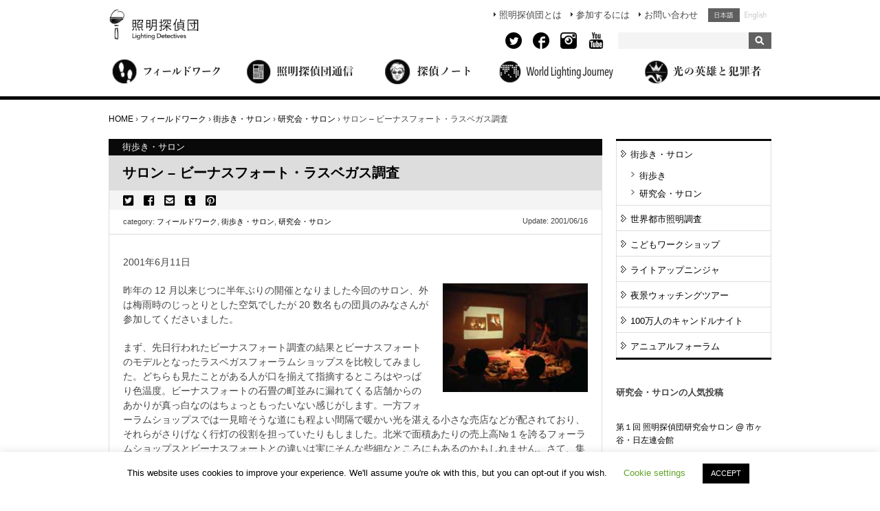

--- FILE ---
content_type: text/html; charset=UTF-8
request_url: https://shomei-tanteidan.org/citywalk-salon-20010611/
body_size: 21139
content:
<!DOCTYPE html>
<html lang="ja">
<head>




	<meta charset="UTF-8" />
	<meta name="viewport" content="width=device-width">

	<title>サロン &#8211; ビーナスフォート・ラスベガス調査 | 照明探偵団</title>

	<link rel="stylesheet" href="https://shomei-tanteidan.org/wp-content/themes/tanteidan2/css/reset.css" />
	<link rel="stylesheet" href="https://shomei-tanteidan.org/wp-content/themes/tanteidan2/css/960_24_col.css" />
	<link rel="stylesheet" href="https://shomei-tanteidan.org/wp-content/themes/tanteidan2/js/jquery.bxslider.css" type="text/css" />
	<link rel="stylesheet" href="https://shomei-tanteidan.org/wp-content/themes/tanteidan2/js/colorbox/colorbox.css" type="text/css" />
	<link href="https://use.fontawesome.com/releases/v5.6.1/css/all.css" rel="stylesheet">
	<link href="https://fonts.googleapis.com/css?family=Simonetta&display=swap" rel="stylesheet">
    <!-- HTML5 shim, for IE6-8 support of HTML5 elements -->
    <!--[if lt IE 9]>
      <script src="https://html5shim.googlecode.com/svn/trunk/html5.js"></script>
    <![endif]-->

	<link rel="stylesheet" href="https://shomei-tanteidan.org/wp-content/themes/tanteidan2/style.css?1657810354">

<script type="text/javascript" src="https://shomei-tanteidan.org/wp-content/themes/tanteidan2/js/footerFixed.js"></script>
	<meta name='robots' content='index, follow, max-image-preview:large, max-snippet:-1, max-video-preview:-1' />

	<!-- This site is optimized with the Yoast SEO plugin v22.0 - https://yoast.com/wordpress/plugins/seo/ -->
	<link rel="canonical" href="https://shomei-tanteidan.org/ja/citywalk-salon-20010611/" />
	<meta property="og:locale" content="ja_JP" />
	<meta property="og:type" content="article" />
	<meta property="og:title" content="サロン - ビーナスフォート・ラスベガス調査 - 照明探偵団" />
	<meta property="og:description" content="2001年6月11日 昨年の 12 月以来じつに半年ぶりの開催となりました今回のサロン、外は梅雨時のじっとりとした空気でしたが 20 数名もの団員のみなさんが参加してくださいました。 まず、先日行われたビーナスフォート調査の結果とビーナスフ..." />
	<meta property="og:url" content="https://shomei-tanteidan.org/ja/citywalk-salon-20010611/" />
	<meta property="og:site_name" content="照明探偵団" />
	<meta property="article:published_time" content="2001-06-16T02:54:18+00:00" />
	<meta property="article:modified_time" content="2015-06-18T03:15:31+00:00" />
	<meta property="og:image" content="https://shomei-tanteidan.org/wp-content/uploads/2014/09/s_20010611.jpg" />
	<meta property="og:image:width" content="200" />
	<meta property="og:image:height" content="150" />
	<meta property="og:image:type" content="image/jpeg" />
	<meta name="author" content="Shomei Tanteidan" />
	<meta name="twitter:label1" content="執筆者" />
	<meta name="twitter:data1" content="Shomei Tanteidan" />
	<script type="application/ld+json" class="yoast-schema-graph">{"@context":"https://schema.org","@graph":[{"@type":"WebPage","@id":"https://shomei-tanteidan.org/ja/citywalk-salon-20010611/","url":"https://shomei-tanteidan.org/ja/citywalk-salon-20010611/","name":"サロン - ビーナスフォート・ラスベガス調査 - 照明探偵団","isPartOf":{"@id":"https://shomei-tanteidan.org/#website"},"primaryImageOfPage":{"@id":"https://shomei-tanteidan.org/ja/citywalk-salon-20010611/#primaryimage"},"image":{"@id":"https://shomei-tanteidan.org/ja/citywalk-salon-20010611/#primaryimage"},"thumbnailUrl":"https://shomei-tanteidan.org/wp-content/uploads/2014/09/s_20010611.jpg","datePublished":"2001-06-16T02:54:18+00:00","dateModified":"2015-06-18T03:15:31+00:00","author":{"@id":"https://shomei-tanteidan.org/#/schema/person/ea82dc79982c15ef0ece01caa512f90f"},"breadcrumb":{"@id":"https://shomei-tanteidan.org/ja/citywalk-salon-20010611/#breadcrumb"},"inLanguage":"ja","potentialAction":[{"@type":"ReadAction","target":["https://shomei-tanteidan.org/ja/citywalk-salon-20010611/"]}]},{"@type":"ImageObject","inLanguage":"ja","@id":"https://shomei-tanteidan.org/ja/citywalk-salon-20010611/#primaryimage","url":"https://shomei-tanteidan.org/wp-content/uploads/2014/09/s_20010611.jpg","contentUrl":"https://shomei-tanteidan.org/wp-content/uploads/2014/09/s_20010611.jpg","width":200,"height":150},{"@type":"BreadcrumbList","@id":"https://shomei-tanteidan.org/ja/citywalk-salon-20010611/#breadcrumb","itemListElement":[{"@type":"ListItem","position":1,"name":"Home","item":"https://shomei-tanteidan.org/"},{"@type":"ListItem","position":2,"name":"サロン &#8211; ビーナスフォート・ラスベガス調査"}]},{"@type":"WebSite","@id":"https://shomei-tanteidan.org/#website","url":"https://shomei-tanteidan.org/","name":"照明探偵団","description":"Just another WordPress site","potentialAction":[{"@type":"SearchAction","target":{"@type":"EntryPoint","urlTemplate":"https://shomei-tanteidan.org/?s={search_term_string}"},"query-input":"required name=search_term_string"}],"inLanguage":"ja"},{"@type":"Person","@id":"https://shomei-tanteidan.org/#/schema/person/ea82dc79982c15ef0ece01caa512f90f","name":"Shomei Tanteidan","image":{"@type":"ImageObject","inLanguage":"ja","@id":"https://shomei-tanteidan.org/#/schema/person/image/","url":"https://secure.gravatar.com/avatar/7105d9a9878e4e7ab0fd24ed407ae35d?s=96&d=mm&r=g","contentUrl":"https://secure.gravatar.com/avatar/7105d9a9878e4e7ab0fd24ed407ae35d?s=96&d=mm&r=g","caption":"Shomei Tanteidan"}}]}</script>
	<!-- / Yoast SEO plugin. -->


<link rel='dns-prefetch' href='//ajax.googleapis.com' />
<link rel="alternate" type="application/rss+xml" title="照明探偵団 &raquo; フィード" href="https://shomei-tanteidan.org/feed/" />
<link rel="alternate" type="application/rss+xml" title="照明探偵団 &raquo; コメントフィード" href="https://shomei-tanteidan.org/comments/feed/" />
<script type="text/javascript">
/* <![CDATA[ */
window._wpemojiSettings = {"baseUrl":"https:\/\/s.w.org\/images\/core\/emoji\/14.0.0\/72x72\/","ext":".png","svgUrl":"https:\/\/s.w.org\/images\/core\/emoji\/14.0.0\/svg\/","svgExt":".svg","source":{"concatemoji":"https:\/\/shomei-tanteidan.org\/wp-includes\/js\/wp-emoji-release.min.js?ver=6.4.7"}};
/*! This file is auto-generated */
!function(i,n){var o,s,e;function c(e){try{var t={supportTests:e,timestamp:(new Date).valueOf()};sessionStorage.setItem(o,JSON.stringify(t))}catch(e){}}function p(e,t,n){e.clearRect(0,0,e.canvas.width,e.canvas.height),e.fillText(t,0,0);var t=new Uint32Array(e.getImageData(0,0,e.canvas.width,e.canvas.height).data),r=(e.clearRect(0,0,e.canvas.width,e.canvas.height),e.fillText(n,0,0),new Uint32Array(e.getImageData(0,0,e.canvas.width,e.canvas.height).data));return t.every(function(e,t){return e===r[t]})}function u(e,t,n){switch(t){case"flag":return n(e,"\ud83c\udff3\ufe0f\u200d\u26a7\ufe0f","\ud83c\udff3\ufe0f\u200b\u26a7\ufe0f")?!1:!n(e,"\ud83c\uddfa\ud83c\uddf3","\ud83c\uddfa\u200b\ud83c\uddf3")&&!n(e,"\ud83c\udff4\udb40\udc67\udb40\udc62\udb40\udc65\udb40\udc6e\udb40\udc67\udb40\udc7f","\ud83c\udff4\u200b\udb40\udc67\u200b\udb40\udc62\u200b\udb40\udc65\u200b\udb40\udc6e\u200b\udb40\udc67\u200b\udb40\udc7f");case"emoji":return!n(e,"\ud83e\udef1\ud83c\udffb\u200d\ud83e\udef2\ud83c\udfff","\ud83e\udef1\ud83c\udffb\u200b\ud83e\udef2\ud83c\udfff")}return!1}function f(e,t,n){var r="undefined"!=typeof WorkerGlobalScope&&self instanceof WorkerGlobalScope?new OffscreenCanvas(300,150):i.createElement("canvas"),a=r.getContext("2d",{willReadFrequently:!0}),o=(a.textBaseline="top",a.font="600 32px Arial",{});return e.forEach(function(e){o[e]=t(a,e,n)}),o}function t(e){var t=i.createElement("script");t.src=e,t.defer=!0,i.head.appendChild(t)}"undefined"!=typeof Promise&&(o="wpEmojiSettingsSupports",s=["flag","emoji"],n.supports={everything:!0,everythingExceptFlag:!0},e=new Promise(function(e){i.addEventListener("DOMContentLoaded",e,{once:!0})}),new Promise(function(t){var n=function(){try{var e=JSON.parse(sessionStorage.getItem(o));if("object"==typeof e&&"number"==typeof e.timestamp&&(new Date).valueOf()<e.timestamp+604800&&"object"==typeof e.supportTests)return e.supportTests}catch(e){}return null}();if(!n){if("undefined"!=typeof Worker&&"undefined"!=typeof OffscreenCanvas&&"undefined"!=typeof URL&&URL.createObjectURL&&"undefined"!=typeof Blob)try{var e="postMessage("+f.toString()+"("+[JSON.stringify(s),u.toString(),p.toString()].join(",")+"));",r=new Blob([e],{type:"text/javascript"}),a=new Worker(URL.createObjectURL(r),{name:"wpTestEmojiSupports"});return void(a.onmessage=function(e){c(n=e.data),a.terminate(),t(n)})}catch(e){}c(n=f(s,u,p))}t(n)}).then(function(e){for(var t in e)n.supports[t]=e[t],n.supports.everything=n.supports.everything&&n.supports[t],"flag"!==t&&(n.supports.everythingExceptFlag=n.supports.everythingExceptFlag&&n.supports[t]);n.supports.everythingExceptFlag=n.supports.everythingExceptFlag&&!n.supports.flag,n.DOMReady=!1,n.readyCallback=function(){n.DOMReady=!0}}).then(function(){return e}).then(function(){var e;n.supports.everything||(n.readyCallback(),(e=n.source||{}).concatemoji?t(e.concatemoji):e.wpemoji&&e.twemoji&&(t(e.twemoji),t(e.wpemoji)))}))}((window,document),window._wpemojiSettings);
/* ]]> */
</script>
<style id='wp-emoji-styles-inline-css' type='text/css'>

	img.wp-smiley, img.emoji {
		display: inline !important;
		border: none !important;
		box-shadow: none !important;
		height: 1em !important;
		width: 1em !important;
		margin: 0 0.07em !important;
		vertical-align: -0.1em !important;
		background: none !important;
		padding: 0 !important;
	}
</style>
<link rel='stylesheet' id='wp-block-library-css' href='https://shomei-tanteidan.org/wp-includes/css/dist/block-library/style.min.css?ver=6.4.7' type='text/css' media='all' />
<style id='classic-theme-styles-inline-css' type='text/css'>
/*! This file is auto-generated */
.wp-block-button__link{color:#fff;background-color:#32373c;border-radius:9999px;box-shadow:none;text-decoration:none;padding:calc(.667em + 2px) calc(1.333em + 2px);font-size:1.125em}.wp-block-file__button{background:#32373c;color:#fff;text-decoration:none}
</style>
<style id='global-styles-inline-css' type='text/css'>
body{--wp--preset--color--black: #000000;--wp--preset--color--cyan-bluish-gray: #abb8c3;--wp--preset--color--white: #ffffff;--wp--preset--color--pale-pink: #f78da7;--wp--preset--color--vivid-red: #cf2e2e;--wp--preset--color--luminous-vivid-orange: #ff6900;--wp--preset--color--luminous-vivid-amber: #fcb900;--wp--preset--color--light-green-cyan: #7bdcb5;--wp--preset--color--vivid-green-cyan: #00d084;--wp--preset--color--pale-cyan-blue: #8ed1fc;--wp--preset--color--vivid-cyan-blue: #0693e3;--wp--preset--color--vivid-purple: #9b51e0;--wp--preset--gradient--vivid-cyan-blue-to-vivid-purple: linear-gradient(135deg,rgba(6,147,227,1) 0%,rgb(155,81,224) 100%);--wp--preset--gradient--light-green-cyan-to-vivid-green-cyan: linear-gradient(135deg,rgb(122,220,180) 0%,rgb(0,208,130) 100%);--wp--preset--gradient--luminous-vivid-amber-to-luminous-vivid-orange: linear-gradient(135deg,rgba(252,185,0,1) 0%,rgba(255,105,0,1) 100%);--wp--preset--gradient--luminous-vivid-orange-to-vivid-red: linear-gradient(135deg,rgba(255,105,0,1) 0%,rgb(207,46,46) 100%);--wp--preset--gradient--very-light-gray-to-cyan-bluish-gray: linear-gradient(135deg,rgb(238,238,238) 0%,rgb(169,184,195) 100%);--wp--preset--gradient--cool-to-warm-spectrum: linear-gradient(135deg,rgb(74,234,220) 0%,rgb(151,120,209) 20%,rgb(207,42,186) 40%,rgb(238,44,130) 60%,rgb(251,105,98) 80%,rgb(254,248,76) 100%);--wp--preset--gradient--blush-light-purple: linear-gradient(135deg,rgb(255,206,236) 0%,rgb(152,150,240) 100%);--wp--preset--gradient--blush-bordeaux: linear-gradient(135deg,rgb(254,205,165) 0%,rgb(254,45,45) 50%,rgb(107,0,62) 100%);--wp--preset--gradient--luminous-dusk: linear-gradient(135deg,rgb(255,203,112) 0%,rgb(199,81,192) 50%,rgb(65,88,208) 100%);--wp--preset--gradient--pale-ocean: linear-gradient(135deg,rgb(255,245,203) 0%,rgb(182,227,212) 50%,rgb(51,167,181) 100%);--wp--preset--gradient--electric-grass: linear-gradient(135deg,rgb(202,248,128) 0%,rgb(113,206,126) 100%);--wp--preset--gradient--midnight: linear-gradient(135deg,rgb(2,3,129) 0%,rgb(40,116,252) 100%);--wp--preset--font-size--small: 13px;--wp--preset--font-size--medium: 20px;--wp--preset--font-size--large: 36px;--wp--preset--font-size--x-large: 42px;--wp--preset--spacing--20: 0.44rem;--wp--preset--spacing--30: 0.67rem;--wp--preset--spacing--40: 1rem;--wp--preset--spacing--50: 1.5rem;--wp--preset--spacing--60: 2.25rem;--wp--preset--spacing--70: 3.38rem;--wp--preset--spacing--80: 5.06rem;--wp--preset--shadow--natural: 6px 6px 9px rgba(0, 0, 0, 0.2);--wp--preset--shadow--deep: 12px 12px 50px rgba(0, 0, 0, 0.4);--wp--preset--shadow--sharp: 6px 6px 0px rgba(0, 0, 0, 0.2);--wp--preset--shadow--outlined: 6px 6px 0px -3px rgba(255, 255, 255, 1), 6px 6px rgba(0, 0, 0, 1);--wp--preset--shadow--crisp: 6px 6px 0px rgba(0, 0, 0, 1);}:where(.is-layout-flex){gap: 0.5em;}:where(.is-layout-grid){gap: 0.5em;}body .is-layout-flow > .alignleft{float: left;margin-inline-start: 0;margin-inline-end: 2em;}body .is-layout-flow > .alignright{float: right;margin-inline-start: 2em;margin-inline-end: 0;}body .is-layout-flow > .aligncenter{margin-left: auto !important;margin-right: auto !important;}body .is-layout-constrained > .alignleft{float: left;margin-inline-start: 0;margin-inline-end: 2em;}body .is-layout-constrained > .alignright{float: right;margin-inline-start: 2em;margin-inline-end: 0;}body .is-layout-constrained > .aligncenter{margin-left: auto !important;margin-right: auto !important;}body .is-layout-constrained > :where(:not(.alignleft):not(.alignright):not(.alignfull)){max-width: var(--wp--style--global--content-size);margin-left: auto !important;margin-right: auto !important;}body .is-layout-constrained > .alignwide{max-width: var(--wp--style--global--wide-size);}body .is-layout-flex{display: flex;}body .is-layout-flex{flex-wrap: wrap;align-items: center;}body .is-layout-flex > *{margin: 0;}body .is-layout-grid{display: grid;}body .is-layout-grid > *{margin: 0;}:where(.wp-block-columns.is-layout-flex){gap: 2em;}:where(.wp-block-columns.is-layout-grid){gap: 2em;}:where(.wp-block-post-template.is-layout-flex){gap: 1.25em;}:where(.wp-block-post-template.is-layout-grid){gap: 1.25em;}.has-black-color{color: var(--wp--preset--color--black) !important;}.has-cyan-bluish-gray-color{color: var(--wp--preset--color--cyan-bluish-gray) !important;}.has-white-color{color: var(--wp--preset--color--white) !important;}.has-pale-pink-color{color: var(--wp--preset--color--pale-pink) !important;}.has-vivid-red-color{color: var(--wp--preset--color--vivid-red) !important;}.has-luminous-vivid-orange-color{color: var(--wp--preset--color--luminous-vivid-orange) !important;}.has-luminous-vivid-amber-color{color: var(--wp--preset--color--luminous-vivid-amber) !important;}.has-light-green-cyan-color{color: var(--wp--preset--color--light-green-cyan) !important;}.has-vivid-green-cyan-color{color: var(--wp--preset--color--vivid-green-cyan) !important;}.has-pale-cyan-blue-color{color: var(--wp--preset--color--pale-cyan-blue) !important;}.has-vivid-cyan-blue-color{color: var(--wp--preset--color--vivid-cyan-blue) !important;}.has-vivid-purple-color{color: var(--wp--preset--color--vivid-purple) !important;}.has-black-background-color{background-color: var(--wp--preset--color--black) !important;}.has-cyan-bluish-gray-background-color{background-color: var(--wp--preset--color--cyan-bluish-gray) !important;}.has-white-background-color{background-color: var(--wp--preset--color--white) !important;}.has-pale-pink-background-color{background-color: var(--wp--preset--color--pale-pink) !important;}.has-vivid-red-background-color{background-color: var(--wp--preset--color--vivid-red) !important;}.has-luminous-vivid-orange-background-color{background-color: var(--wp--preset--color--luminous-vivid-orange) !important;}.has-luminous-vivid-amber-background-color{background-color: var(--wp--preset--color--luminous-vivid-amber) !important;}.has-light-green-cyan-background-color{background-color: var(--wp--preset--color--light-green-cyan) !important;}.has-vivid-green-cyan-background-color{background-color: var(--wp--preset--color--vivid-green-cyan) !important;}.has-pale-cyan-blue-background-color{background-color: var(--wp--preset--color--pale-cyan-blue) !important;}.has-vivid-cyan-blue-background-color{background-color: var(--wp--preset--color--vivid-cyan-blue) !important;}.has-vivid-purple-background-color{background-color: var(--wp--preset--color--vivid-purple) !important;}.has-black-border-color{border-color: var(--wp--preset--color--black) !important;}.has-cyan-bluish-gray-border-color{border-color: var(--wp--preset--color--cyan-bluish-gray) !important;}.has-white-border-color{border-color: var(--wp--preset--color--white) !important;}.has-pale-pink-border-color{border-color: var(--wp--preset--color--pale-pink) !important;}.has-vivid-red-border-color{border-color: var(--wp--preset--color--vivid-red) !important;}.has-luminous-vivid-orange-border-color{border-color: var(--wp--preset--color--luminous-vivid-orange) !important;}.has-luminous-vivid-amber-border-color{border-color: var(--wp--preset--color--luminous-vivid-amber) !important;}.has-light-green-cyan-border-color{border-color: var(--wp--preset--color--light-green-cyan) !important;}.has-vivid-green-cyan-border-color{border-color: var(--wp--preset--color--vivid-green-cyan) !important;}.has-pale-cyan-blue-border-color{border-color: var(--wp--preset--color--pale-cyan-blue) !important;}.has-vivid-cyan-blue-border-color{border-color: var(--wp--preset--color--vivid-cyan-blue) !important;}.has-vivid-purple-border-color{border-color: var(--wp--preset--color--vivid-purple) !important;}.has-vivid-cyan-blue-to-vivid-purple-gradient-background{background: var(--wp--preset--gradient--vivid-cyan-blue-to-vivid-purple) !important;}.has-light-green-cyan-to-vivid-green-cyan-gradient-background{background: var(--wp--preset--gradient--light-green-cyan-to-vivid-green-cyan) !important;}.has-luminous-vivid-amber-to-luminous-vivid-orange-gradient-background{background: var(--wp--preset--gradient--luminous-vivid-amber-to-luminous-vivid-orange) !important;}.has-luminous-vivid-orange-to-vivid-red-gradient-background{background: var(--wp--preset--gradient--luminous-vivid-orange-to-vivid-red) !important;}.has-very-light-gray-to-cyan-bluish-gray-gradient-background{background: var(--wp--preset--gradient--very-light-gray-to-cyan-bluish-gray) !important;}.has-cool-to-warm-spectrum-gradient-background{background: var(--wp--preset--gradient--cool-to-warm-spectrum) !important;}.has-blush-light-purple-gradient-background{background: var(--wp--preset--gradient--blush-light-purple) !important;}.has-blush-bordeaux-gradient-background{background: var(--wp--preset--gradient--blush-bordeaux) !important;}.has-luminous-dusk-gradient-background{background: var(--wp--preset--gradient--luminous-dusk) !important;}.has-pale-ocean-gradient-background{background: var(--wp--preset--gradient--pale-ocean) !important;}.has-electric-grass-gradient-background{background: var(--wp--preset--gradient--electric-grass) !important;}.has-midnight-gradient-background{background: var(--wp--preset--gradient--midnight) !important;}.has-small-font-size{font-size: var(--wp--preset--font-size--small) !important;}.has-medium-font-size{font-size: var(--wp--preset--font-size--medium) !important;}.has-large-font-size{font-size: var(--wp--preset--font-size--large) !important;}.has-x-large-font-size{font-size: var(--wp--preset--font-size--x-large) !important;}
.wp-block-navigation a:where(:not(.wp-element-button)){color: inherit;}
:where(.wp-block-post-template.is-layout-flex){gap: 1.25em;}:where(.wp-block-post-template.is-layout-grid){gap: 1.25em;}
:where(.wp-block-columns.is-layout-flex){gap: 2em;}:where(.wp-block-columns.is-layout-grid){gap: 2em;}
.wp-block-pullquote{font-size: 1.5em;line-height: 1.6;}
</style>
<link rel='stylesheet' id='bogo-css' href='https://shomei-tanteidan.org/wp-content/plugins/bogo/includes/css/style.css?ver=3.3' type='text/css' media='all' />
<link rel='stylesheet' id='cookie-law-info-css' href='https://shomei-tanteidan.org/wp-content/plugins/cookie-law-info/legacy/public/css/cookie-law-info-public.css?ver=3.1.8' type='text/css' media='all' />
<link rel='stylesheet' id='cookie-law-info-gdpr-css' href='https://shomei-tanteidan.org/wp-content/plugins/cookie-law-info/legacy/public/css/cookie-law-info-gdpr.css?ver=3.1.8' type='text/css' media='all' />
<link rel='stylesheet' id='newsletter-css' href='https://shomei-tanteidan.org/wp-content/plugins/newsletter/style.css?ver=8.3.9' type='text/css' media='all' />
<script type="text/javascript" src="https://ajax.googleapis.com/ajax/libs/jquery/1.12.4/jquery.min.js?ver=1.12.4" id="jquery-js"></script>
<script type="text/javascript" src="https://shomei-tanteidan.org/wp-content/themes/tanteidan2/js/jquery.bxslider.min.js?ver=4.1.2" id="bxslider-js"></script>
<script type="text/javascript" src="https://shomei-tanteidan.org/wp-content/themes/tanteidan2/js/colorbox/jquery.colorbox.js?ver=1.5.10" id="colorbox-js"></script>
<script type="text/javascript" id="cookie-law-info-js-extra">
/* <![CDATA[ */
var Cli_Data = {"nn_cookie_ids":[],"cookielist":[],"non_necessary_cookies":[],"ccpaEnabled":"","ccpaRegionBased":"","ccpaBarEnabled":"","strictlyEnabled":["necessary","obligatoire"],"ccpaType":"gdpr","js_blocking":"","custom_integration":"","triggerDomRefresh":"","secure_cookies":""};
var cli_cookiebar_settings = {"animate_speed_hide":"500","animate_speed_show":"500","background":"#FFF","border":"#b1a6a6c2","border_on":"","button_1_button_colour":"#000","button_1_button_hover":"#000000","button_1_link_colour":"#fff","button_1_as_button":"1","button_1_new_win":"","button_2_button_colour":"#333","button_2_button_hover":"#292929","button_2_link_colour":"#444","button_2_as_button":"","button_2_hidebar":"","button_3_button_colour":"#000","button_3_button_hover":"#000000","button_3_link_colour":"#fff","button_3_as_button":"1","button_3_new_win":"","button_4_button_colour":"#000","button_4_button_hover":"#000000","button_4_link_colour":"#62a329","button_4_as_button":"","button_7_button_colour":"#61a229","button_7_button_hover":"#4e8221","button_7_link_colour":"#fff","button_7_as_button":"1","button_7_new_win":"","font_family":"inherit","header_fix":"","notify_animate_hide":"1","notify_animate_show":"","notify_div_id":"#cookie-law-info-bar","notify_position_horizontal":"right","notify_position_vertical":"bottom","scroll_close":"","scroll_close_reload":"","accept_close_reload":"","reject_close_reload":"","showagain_tab":"","showagain_background":"#fff","showagain_border":"#000","showagain_div_id":"#cookie-law-info-again","showagain_x_position":"100px","text":"#000","show_once_yn":"","show_once":"10000","logging_on":"","as_popup":"","popup_overlay":"1","bar_heading_text":"","cookie_bar_as":"banner","popup_showagain_position":"bottom-right","widget_position":"left"};
var log_object = {"ajax_url":"https:\/\/shomei-tanteidan.org\/wp-admin\/admin-ajax.php"};
/* ]]> */
</script>
<script type="text/javascript" src="https://shomei-tanteidan.org/wp-content/plugins/cookie-law-info/legacy/public/js/cookie-law-info-public.js?ver=3.1.8" id="cookie-law-info-js"></script>
<!--[if lt IE 8]>
<script type="text/javascript" src="https://shomei-tanteidan.org/wp-includes/js/json2.min.js?ver=2015-05-03" id="json2-js"></script>
<![endif]-->
<link rel="https://api.w.org/" href="https://shomei-tanteidan.org/wp-json/" /><link rel="alternate" type="application/json" href="https://shomei-tanteidan.org/wp-json/wp/v2/posts/6940" /><link rel="EditURI" type="application/rsd+xml" title="RSD" href="https://shomei-tanteidan.org/xmlrpc.php?rsd" />
<link rel='shortlink' href='https://shomei-tanteidan.org/?p=6940' />
<link rel="alternate" type="application/json+oembed" href="https://shomei-tanteidan.org/wp-json/oembed/1.0/embed?url=https%3A%2F%2Fshomei-tanteidan.org%2Fcitywalk-salon-20010611%2F" />
<link rel="alternate" type="text/xml+oembed" href="https://shomei-tanteidan.org/wp-json/oembed/1.0/embed?url=https%3A%2F%2Fshomei-tanteidan.org%2Fcitywalk-salon-20010611%2F&#038;format=xml" />
	<script	type='text/javascript'><!--
	function prepare_attr_jl(str) {
		return str.replace(/\ /g, "___");
	}
	function reaction_buttons_increment_button_ajax(post_id, button){
		var already_voted_text = 'Thanks, Already voted.';
		var only_one_vote = true;
		var show_after_votes = true;
		var use_as_counter = false;
		var use_percentages = false;
		var buttons = ["Hero","Villain"];

		if(jQuery("#reaction_buttons_post" + post_id + " .reaction_button_" + prepare_attr_jl(button) + "_count").hasClass('voted')){
			return;
		}

		if(!use_as_counter){
			// remove the href attribute before sending the request to make
			// sure no one votes more than once by clicking ten times fast
			if(only_one_vote){
				// remove all the href's from the posts and replace it by the
				// alert not to vote twice if set
				if(already_voted_text){
					jQuery("#reaction_buttons_post" + post_id + " .reaction_button").attr('href', 'javascript:alert(\'' + already_voted_text + '\');');
				}
				else{
					jQuery("#reaction_buttons_post" + post_id + " .reaction_button").removeAttr('href');
				}
			}
			else{
				// remove/replace only on the clicked button
				if(already_voted_text){
					jQuery("#reaction_buttons_post" + post_id + " .reaction_button_" + prepare_attr_jl(button) + "_count").attr('href', 'javascript:alert(\'' + already_voted_text + '\');');
				}
				else{
					jQuery("#reaction_buttons_post" + post_id + " .reaction_button_" + prepare_attr_jl(button) + "_count").removeAttr('href');
				}
			}
		}
		jQuery.ajax({
				type: "post",url: "https://shomei-tanteidan.org/wp-admin/admin-ajax.php", dataType: 'json',
					data: { action: 'reaction_buttons_increment_button_php', post_id: post_id, button: button, _ajax_nonce: 'fd8ab35868' },
					success: function(data){
						if(use_percentages){
							var i;
							var b;
							for(i = 0; i < buttons.length; ++i){
								b = buttons[i];
								jQuery("#reaction_buttons_post" + post_id + " .reaction_button_" + prepare_attr_jl(b) + "_count .count").html("("+data['percentage'][b]+")");
							}
						}
						else{
							jQuery("#reaction_buttons_post" + post_id + " .reaction_button_" + prepare_attr_jl(button) + "_count .count").html("("+data['count']+")");
						}
						if(only_one_vote){
							jQuery("#reaction_buttons_post" + post_id + " .reaction_button").addClass('voted');
							var ret = parseInt(jQuery(".hv-count-" + prepare_attr_jl(button) + "-value").text(),10);

							ret = ret + 1;
							jQuery(".hv-count-" + prepare_attr_jl(button) + "-value").text(ret);


							jQuery(".reaction_buttons").css("display", "none");
							jQuery(".reaction_counts").css("display", "block");
						}
						else{
							jQuery("#reaction_buttons_post" + post_id + " .reaction_button_" + prepare_attr_jl(button) + "_count .count").addClass('voted');
						}
						if(show_after_votes){
							jQuery("#reaction_buttons_post" + post_id + " .reaction_button .count").removeAttr('style');
						}
					}
			});
		}
	--></script>
	<!-- All in one Favicon 4.8 --><link rel="shortcut icon" href="https://shomei-tanteidan.org/wp-content/uploads/2014/09/favicon.png" />

	<script type="text/javascript">
    jQuery(document).ready(function(){
        $('.fade-area').fadeIn(500);
        if(navigator.userAgent.toLowerCase().match(/(iphone|ipad|android)/)){
            $('a.colorbox').colorbox({width:'940px'});
            return;
        }
	    $('.iframe').colorbox({iframe:true, width:'95%', height:'95%'});
        $('a.colorbox').colorbox({width:'90%',height:'90%',fixed:true});
    });

    </script>

<script type="text/javascript">
$(window).load(function() {
        $('.frameLineLoad').toggle();
        $('.frameLine').toggle();
        $('.slider').bxSlider({
            pager:false,
            minSlides: 1,
            maxSlides: 6,
            slideWidth: 100,
            slideMargin: 10
        });
            setCookie( 'ld_deflang', 'ja', 30 );
});
</script>

<script>
    $(function(){
        $("#acMenu dt").on("click", function() {
            $(".select-country-img1").toggle();
            $(".select-country-img2").toggle();
            $(this).next().slideToggle();
        });

        $(".bogo-navi li.ja").on("click", function() {
            setCookie( 'ld_deflang', 'ja', 30 );
        });
        $(".bogo-navi li.en").on("click", function() {
            setCookie( 'ld_deflang', 'en', 30 );
        });


    });
</script>





<!-- Ptengine -->
<script type="text/javascript">window._pt_lt = new Date().getTime();</script>

</head>



<body data-rsssl=1>


<!-- Google Tag Manager -->
<noscript><iframe src="//www.googletagmanager.com/ns.html?id=GTM-KMJLJ7"
height="0" width="0" style="display:none;visibility:hidden"></iframe></noscript>
<script>(function(w,d,s,l,i){w[l]=w[l]||[];w[l].push({'gtm.start':
new Date().getTime(),event:'gtm.js'});var f=d.getElementsByTagName(s)[0],
j=d.createElement(s),dl=l!='dataLayer'?'&l='+l:'';j.async=true;j.src=
'//www.googletagmanager.com/gtm.js?id='+i+dl;f.parentNode.insertBefore(j,f);
})(window,document,'script','dataLayer','GTM-KMJLJ7');</script>
<!-- End Google Tag Manager -->


<div id="fb-root"></div>
<script>(function(d, s, id) {
  var js, fjs = d.getElementsByTagName(s)[0];
  if (d.getElementById(id)) return;
  js = d.createElement(s); js.id = id;
  js.src = "//connect.facebook.net/ja_JP/sdk.js#xfbml=1&appId=681751901905209&version=v2.12";
  fjs.parentNode.insertBefore(js, fjs);
}(document, 'script', 'facebook-jssdk'));</script>


<div id="wrap">

	<div id="global-head">
	<header>
        <div class="container_24">

            <div class="grid_7">
                <div class="logo" itemscope itemtype="http://schema.org/Organization">
                <a itemprop="url" href="https://shomei-tanteidan.org/"><img itemprop="logo" src="https://shomei-tanteidan.org/wp-content/themes/tanteidan2/img/logo.png" alt="照明探偵団"></a>
                </div>
            </div>

            <div class="grid_17">
            <div id="header-navi">
            <nav class="clearfix">
                <div class="bogo-navi">
                <ul class="bogo-language-switcher"><li class="en-US en first"><span class="bogoflags bogoflags-us"></span> <span class="bogo-language-name">English (United States)</span></li>
<li class="ja current last"><span class="bogoflags bogoflags-jp"></span> <span class="bogo-language-name"><a rel="alternate" hreflang="ja" href="https://shomei-tanteidan.org/citywalk-salon-20010611/" title="日本語" class="current" aria-current="page">日本語</a></span></li>
</ul>
                </div>
                <div class="menu-navi">
                <ul>
                <li class=""><a href="https://shomei-tanteidan.org/welcome/" id="header-menu1">照明探偵団とは</a>
            </li>
                <li class=""><a href="https://shomei-tanteidan.org/join/" id="header-menu2">参加するには</a></li>
                <li class=""><a href="https://shomei-tanteidan.org/contact/" id="header-menu3">お問い合わせ</a></li>
                </ul>
                </div>
            </nav>
				
<!-- ==============================
	SNSアイコン追加（add 2021.7.12） Twitter追加(2022.7.14)
================================= -->

            <div class="sns-area">
                <div class="sns-navi">
                <ul>
					<li class=""><a href="https://twitter.com/LightingDetect1" id="sns-menu4" target="_blank"><img src="https://shomei-tanteidan.org/wp-content/themes/tanteidan2/img/twitter-4-48.png" alt="Twitter"></a>
            </li>
					<li class=""><a href="https://www.facebook.com/LightingDetectives" id="sns-menu1" target="_blank"><img src="https://shomei-tanteidan.org/wp-content/themes/tanteidan2/img/facebook-7-48.png" alt="facebook page"></a>
            </li>
                <li class=""><a href="https://www.instagram.com/lightingdetectives/" id="sns-menu2" target="_blank"><img src="https://shomei-tanteidan.org/wp-content/themes/tanteidan2/img/instagram-6-48.png" alt="instagram"></a></li>
                <li class=""><a href="https://www.youtube.com/channel/UCdTUiXxNUK09i34GBhVE7kg" id="sns-menu3" target="_blank"><img src="https://shomei-tanteidan.org/wp-content/themes/tanteidan2/img/youtube-6-48.png" alt="Youtube"></a></li>
                </ul>
				</div>
				</div>
<!-- end SNSアイコン追加 -->						
				
            <div class="search-area clearfix">
                <form method="get" action="https://shomei-tanteidan.org" id="search-box">
                    <input name="s" id="s" type="text" />
                    <input id="submit" type="image" value="検索" src="https://shomei-tanteidan.org/wp-content/themes/tanteidan2/img/search-btn.gif"/>
                </form>
            </div>
            </div>
        	</div>
    	</div>
        <div class="container_24">
            <nav>

<!-- ==============================
	モバイル用ドロワーナビゲーション（add 2020リニューアル）
================================= -->
  <div id="nav-drawer">
	  
  	<!-- ハンバーガーメニュー関連 -->
      <input id="nav-input" type="checkbox" class="nav-unshown">
      <label id="nav-open" for="nav-input"><span></span></label>
      <label class="nav-unshown" id="nav-close" for="nav-input"></label>
  	<!-- end ハンバーガーメニュー関連 -->

      <div id="nav-content" class="nav-drawer-menu">

                <div class="mobile-menu-title-area">
	                MENU
	                <div class="bogo-navi">
	                <ul class="bogo-language-switcher"><li class="en-US en first"><span class="bogoflags bogoflags-us"></span> <span class="bogo-language-name">English (United States)</span></li>
<li class="ja current last"><span class="bogoflags bogoflags-jp"></span> <span class="bogo-language-name"><a rel="alternate" hreflang="ja" href="https://shomei-tanteidan.org/citywalk-salon-20010611/" title="日本語" class="current" aria-current="page">日本語</a></span></li>
</ul>
	                </div>
                </div>
<!-- ==============================
	SNSアイコン追加（add 2021.7.12） Twitter追加(2022.7.14)
================================= -->
<div class="sns-navi-mobile">
<a href="https://twitter.com/LightingDetect1" id="sns-menu4m" target="_blank"><img src="https://shomei-tanteidan.org/wp-content/themes/tanteidan2/img/twitter-4-48-w.png" alt="Twitter"></a>
<a href="https://www.facebook.com/LightingDetectives" id="sns-menu1m" target="_blank"><img src="https://shomei-tanteidan.org/wp-content/themes/tanteidan2/img/facebook-7-48-w.png" alt="facebook page"></a>
<a href="https://www.instagram.com/lightingdetectives/" id="sns-menu2m" target="_blank"><img src="https://shomei-tanteidan.org/wp-content/themes/tanteidan2/img/instagram-6-48-w.png" alt="instagram"></a>
		  <a href="https://www.youtube.com/channel/UCdTUiXxNUK09i34GBhVE7kg" id="sns-menu3m" target="_blank"><img src="https://shomei-tanteidan.org/wp-content/themes/tanteidan2/img/youtube-6-48-w.png" alt="Youtube"></a>
					</div>
<!-- end SNSアイコン追加 -->
		  
                <ul>
	            <li><a itemprop="url" href="https://shomei-tanteidan.org/"><i class="fas fa-home"></i> HOME</a>
                <li class=""><a href="https://shomei-tanteidan.org/welcome/" id="header-menu1">照明探偵団とは</a></li>
                <li class=""><a href="https://shomei-tanteidan.org/join/" id="header-menu2">参加するには</a></li>
                <li><a href="https://shomei-tanteidan.org/category/fieldwork/" id="gmenu-menu1">フィールドワーク</a>
                <ul>
                <li><a href="https://shomei-tanteidan.org/category/fieldwork/citywalk-salon/">街歩き・サロン</a></li><li><a href="https://shomei-tanteidan.org/category/fieldwork/global-research/">世界都市照明調査</a></li><li><a href="https://shomei-tanteidan.org/category/fieldwork/kidsworkshop/">こどもワークショップ</a></li><li><a href="https://shomei-tanteidan.org/category/fieldwork/ninja/">ライトアップニンジャ</a></li><li><a href="https://shomei-tanteidan.org/category/fieldwork/nightscape-watching/">夜景ウォッチングツアー</a></li><li><a href="https://shomei-tanteidan.org/category/fieldwork/candlenight/">100万人のキャンドルナイト</a></li><li><a href="https://shomei-tanteidan.org/category/fieldwork/online-activities/">オンライン活動</a></li><li><a href="https://shomei-tanteidan.org/category/fieldwork/annual-forum/">アニュアルフォーラム</a></li><li><a href="https://shomei-tanteidan.org/category/fieldwork/otherfieldwork/">その他の活動</a></li>                </ul>
	            </li>
                <li class=""><a href="https://shomei-tanteidan.org/category/tanteidan-tsushin/" id="gmenu-menu2">照明探偵団通信</a></li>
                <li class=""><a href="https://shomei-tanteidan.org/category/note/" id="gmenu-menu3">探偵ノート</a>
	                <ul>
                <li><a href="https://shomei-tanteidan.org/category/note/tantei-note/">面出の探偵ノート</a></li><li><a href="https://shomei-tanteidan.org/category/note/monologue/">照明探偵団員の独り言</a></li><li><a href="https://shomei-tanteidan.org/category/note/coffeebreak/">コーヒーブレイク</a></li><li><a href="https://shomei-tanteidan.org/category/note/lighting-michelin/">あかりのミシュラン</a></li>                </ul>
					</li>
                <li class=""><a href="https://shomei-tanteidan.org/wljtop/" id="gmenu-menu4">World Lighting Journey</a></li>
                <li class="last"><a href="https://shomei-tanteidan.org/herovillain/afanti-hetian-barbecue-paradise/" id="gmenu-menu5">光の英雄と犯罪者</a></li>
                <li class=""><a href="https://shomei-tanteidan.org/contact/" id="header-menu3"><i class="fas fa-envelope"></i> お問い合わせ</a></li>
                </ul>

      </div>




  </div>



<!-- ==============================
	普通のナビゲーション
================================= -->
            <div id="global-navi">
                <ul>
                <li><a href="https://shomei-tanteidan.org/category/fieldwork/" id="gmenu-menu1"><img src="https://shomei-tanteidan.org/wp-content/themes/tanteidan2/img/menu-1.jpg" alt="フィールドワーク"></a>
                <ul>
                <li><a href="https://shomei-tanteidan.org/category/fieldwork/citywalk-salon/">街歩き・サロン</a></li><li><a href="https://shomei-tanteidan.org/category/fieldwork/global-research/">世界都市照明調査</a></li><li><a href="https://shomei-tanteidan.org/category/fieldwork/kidsworkshop/">こどもワークショップ</a></li><li><a href="https://shomei-tanteidan.org/category/fieldwork/ninja/">ライトアップニンジャ</a></li><li><a href="https://shomei-tanteidan.org/category/fieldwork/nightscape-watching/">夜景ウォッチングツアー</a></li><li><a href="https://shomei-tanteidan.org/category/fieldwork/candlenight/">100万人のキャンドルナイト</a></li><li><a href="https://shomei-tanteidan.org/category/fieldwork/online-activities/">オンライン活動</a></li><li><a href="https://shomei-tanteidan.org/category/fieldwork/annual-forum/">アニュアルフォーラム</a></li><li><a href="https://shomei-tanteidan.org/category/fieldwork/otherfieldwork/">その他の活動</a></li>                </ul>
	            </li>
                <li class=""><a href="https://shomei-tanteidan.org/category/tanteidan-tsushin/" id="gmenu-menu2"><img src="https://shomei-tanteidan.org/wp-content/themes/tanteidan2/img/menu-2.jpg" alt="照明探偵団通信"></a></li>
                <li class=""><a href="https://shomei-tanteidan.org/category/note/" id="gmenu-menu3"><img src="https://shomei-tanteidan.org/wp-content/themes/tanteidan2/img/menu-3.jpg" alt="探偵ノート"></a>
                <ul>
                <li><a href="https://shomei-tanteidan.org/category/note/tantei-note/">面出の探偵ノート</a></li><li><a href="https://shomei-tanteidan.org/category/note/monologue/">照明探偵団員の独り言</a></li><li><a href="https://shomei-tanteidan.org/category/note/coffeebreak/">コーヒーブレイク</a></li><li><a href="https://shomei-tanteidan.org/category/note/lighting-michelin/">あかりのミシュラン</a></li>                </ul>
					</li>
                <li class=""><a href="https://shomei-tanteidan.org/wljtop/" id="gmenu-menu4"><img src="https://shomei-tanteidan.org/wp-content/themes/tanteidan2/img/menu-4.jpg" alt="World Lighting Journey"></a></li>
                <li class="last"><a href="https://shomei-tanteidan.org/herovillain/afanti-hetian-barbecue-paradise/" id="gmenu-menu5"><img src="https://shomei-tanteidan.org/wp-content/themes/tanteidan2/img/menu-5.jpg" alt="光の英雄と犯罪者"></a></li>
                </ul>
            </div>
            </nav>
    	</div>
	</header>
	</div>
    <div id="contents" class="container_24">
	    <nav id="breadcrumb" class="grid_24">
            <div itemscope itemtype="http://data-vocabulary.org/Breadcrumb">
                <a href="https://shomei-tanteidan.org" itemprop="url">
                    <span itemprop="title">HOME</span>
                </a> &rsaquo;
            </div>

        
            
                                                            
                        <div itemscope itemtype="http://data-vocabulary.org/Breadcrumb">
              <a href="https://shomei-tanteidan.org/category/fieldwork/" itemprop="url">
                <span itemprop="title">フィールドワーク</span>
              </a> &rsaquo;
            </div>
                        <div itemscope itemtype="http://data-vocabulary.org/Breadcrumb">
              <a href="https://shomei-tanteidan.org/category/fieldwork/citywalk-salon/" itemprop="url">
                <span itemprop="title">街歩き・サロン</span>
              </a> &rsaquo;
            </div>
                        <div itemscope itemtype="http://data-vocabulary.org/Breadcrumb">
              <a href="https://shomei-tanteidan.org/category/fieldwork/citywalk-salon/salon/" itemprop="url">
                <span itemprop="title">研究会・サロン</span>
              </a> &rsaquo;
            </div>
            
            <div>サロン &#8211; ビーナスフォート・ラスベガス調査</div>
        </nav>

	    <div class="grid_18">

            <!-- article -->
            <article class="blog-page">
                
                <header>
                <div class="header-area-post-catname">街歩き・サロン</div>
                <div class="header-area-post-title"><h1>サロン &#8211; ビーナスフォート・ラスベガス調査</h1></div>


                <!-- SOCIAL BUTTONS -->
				<div class="social-area social-area-top clearfix">
				  <ul>


<li><a class="" href="https://twitter.com/intent/tweet?text=%E3%82%B5%E3%83%AD%E3%83%B3+%E2%80%93+%E3%83%93%E3%83%BC%E3%83%8A%E3%82%B9%E3%83%95%E3%82%A9%E3%83%BC%E3%83%88%E3%83%BB%E3%83%A9%E3%82%B9%E3%83%99%E3%82%AC%E3%82%B9%E8%AA%BF%E6%9F%BB&amp;url=https%3A%2F%2Fshomei-tanteidan.org%2Fcitywalk-salon-20010611%2F" target="_blank"><i class="fab fa-twitter-square fa-lg"></i></a></li><li><a class="" href="https://www.facebook.com/sharer/sharer.php?u=https%3A%2F%2Fshomei-tanteidan.org%2Fcitywalk-salon-20010611%2F" target="_blank"><i class="fab fa-facebook-square fa-lg"></i></a></li><li><a class="" href="mailto:?subject=Check out this site&body=%E3%82%B5%E3%83%AD%E3%83%B3+%E2%80%93+%E3%83%93%E3%83%BC%E3%83%8A%E3%82%B9%E3%83%95%E3%82%A9%E3%83%BC%E3%83%88%E3%83%BB%E3%83%A9%E3%82%B9%E3%83%99%E3%82%AC%E3%82%B9%E8%AA%BF%E6%9F%BB%0d%0ahttps%3A%2F%2Fshomei-tanteidan.org%2Fcitywalk-salon-20010611%2F" target="_blank"><i class="fas fa-envelope-square fa-lg"></i></a></li><li><a class="" href="https://www.tumblr.com/share/link?url=https%3A%2F%2Fshomei-tanteidan.org%2Fcitywalk-salon-20010611%2F&name=%E3%82%B5%E3%83%AD%E3%83%B3+%E2%80%93+%E3%83%93%E3%83%BC%E3%83%8A%E3%82%B9%E3%83%95%E3%82%A9%E3%83%BC%E3%83%88%E3%83%BB%E3%83%A9%E3%82%B9%E3%83%99%E3%82%AC%E3%82%B9%E8%AA%BF%E6%9F%BB" target="_blank"><i class="fab fa-tumblr-square fa-lg"></i></a></li><li><a class="" href="https://pinterest.com/pin/create/button/?url=https%3A%2F%2Fshomei-tanteidan.org%2Fcitywalk-salon-20010611%2F&amp;media=https://shomei-tanteidan.org/wp-content/uploads/2014/09/s_20010611.jpg&amp;description=%E3%82%B5%E3%83%AD%E3%83%B3+%E2%80%93+%E3%83%93%E3%83%BC%E3%83%8A%E3%82%B9%E3%83%95%E3%82%A9%E3%83%BC%E3%83%88%E3%83%BB%E3%83%A9%E3%82%B9%E3%83%99%E3%82%AC%E3%82%B9%E8%AA%BF%E6%9F%BB" data-pin-custom="true" target="_blank"><i class="fab fa-pinterest-square fa-lg"></i></a></li>
  </ul>

				</div>



                </header>

                <div class="blog-page-meta clearfix">
                    <div class="blog-page-meta-cat">category: <a href="https://shomei-tanteidan.org/category/fieldwork/" rel="category tag">フィールドワーク</a>, <a href="https://shomei-tanteidan.org/category/fieldwork/citywalk-salon/" rel="category tag">街歩き・サロン</a>, <a href="https://shomei-tanteidan.org/category/fieldwork/citywalk-salon/salon/" rel="category tag">研究会・サロン</a></div>
                    <div class="blog-page-meta-date">Update: <time class="entry-date" datetime="2001-06-16T11:54:18+09:00">2001/06/16</time></div>
                </div>

                <div class="blog-page-contents clearfix">
                <p>2001年6月11日</p>
<div class="col35-right">
<p><img decoding="async" src="https://shomei-tanteidan.org/wp-content/uploads/2014/09/s_20010611.jpg" alt="研究会・サロン2001：渋谷 照明探偵団事務局" />
</p>
</div>
<p>昨年の 12 月以来じつに半年ぶりの開催となりました今回のサロン、外は梅雨時のじっとりとした空気でしたが 20 数名もの団員のみなさんが参加してくださいました。 </p>
<p>まず、先日行われたビーナスフォート調査の結果とビーナスフォートのモデルとなったラスベガスフォーラムショップスを比較してみました。どちらも見たことがある人が口を揃えて指摘するところはやっぱり色温度。ビーナスフォートの石畳の町並みに漏れてくる店舗からのあかりが真っ白なのはちょっともったいない感じがします。一方フォーラムショップスでは一見暗そうな道にも程よい間隔で暖かい光を湛える小さな売店などが配されており、それらがさりげなく行灯の役割を担っていたりもしました。北米で面積あたりの売上高№１を誇るフォーラムショップスとビーナスフォートとの違いは実にそんな些細なところにもあるのかもしれません。さて、集客を目的とした照明といえば忘れてはならないのがラスベガスのフリモントストリートエクスペリエンスです。今でこそラスベガス観光の中心をストリップに奪われてしまっているものの、もともとのラスベガスの中心といえばここフリモントストリート。減ってしまった観光客をなんとか呼び戻そうと復興をかけて展開された光のショーです。通りを覆うアーチの全長はなんと 450m ！その一面に 210 万個の電球がびっしりと設置されていて、それらが色とりどりの画像を映し出すというもの。すべて白熱電球なので毎日メンテナンスをしているとか。でもこの光のショーのおかげで観光客が以前の 5 倍に増えたというのだから大成功◎でしょう。派手に明るくすればお客さんがくるというわけでもないし、やっぱり全体としての完成度なのでしょうか、集客力と照明の関係の奥深さを考えさせられたのでした。 </p>
<p>そのほかニューオープンしたラスベガスのテーマホテルの調査結果も報告されました。ラスベガスのホテルは外観のライトアップにももちろん力が入っていますが、それぞれのテーマに沿った照明の演出もまた見ごたえがあります。その中のひとつホテル・ヴェネチアンは IIDA 賞 (International Illumination Design Awards) も受賞したホテルでイタリア風の荘厳なイメージ。そのロビーに飾られている大きな絵を照らしているアジャスタブルダウンライトがギザギザした配置になっていることについて団員が質問すると面出団長がこれに応えてくれました。曰くこれは「わたしたちは照明をデザインしているのであって、天井面を計画しているのではない！」というアメリカのデザイナーのこだわりだとか。日本の照明デザイナーはとかく照明器具をグリッドに沿った配置にしたがるけれど、彼らは天井意匠よりもそれらによって照らされる照射面を大事にするのでその結果このようになったのではないかとのこと。そして団長「ならばもっと器具自体が目立たないようにダークライトにするべきだったのでは」という指摘も忘れません。（ 5 ページに関連記事が掲載されています）。</p>
<p>サロンの最後には毎回恒例となっているこのコーナー。今回は沢田団員が海外の面白いヒカリモノを写真で紹介してくれました。そのうちの一つはドイツの成長する光。円錐形の乳白色の防水膜に下から扇風機で風を送ってふくらませ、それが怪しげに光るというもの。もう一つはスウェーデンの青い光のかまくら。氷でできたかまくらに下から青い光でライトアップしたもの。どれも幻想的でみなそれらの写真に見入っていました。このほか小さく光るキーホルダー（ライトフェアでもらってきた各メーカーのノベルティを含む）や、某団員がラスベガス郊外の道路脇でとってきた（！？）看板まわりの小さな反射板などなど手にとって見られるものもたくさん紹介されました。</p>
                </div>


                <div class="social-area social-area-bottom clearfix">
                <!-- SOCIAL BUTTONS -->
				  <ul>


<li><a class="" href="https://twitter.com/intent/tweet?text=%E3%82%B5%E3%83%AD%E3%83%B3+%E2%80%93+%E3%83%93%E3%83%BC%E3%83%8A%E3%82%B9%E3%83%95%E3%82%A9%E3%83%BC%E3%83%88%E3%83%BB%E3%83%A9%E3%82%B9%E3%83%99%E3%82%AC%E3%82%B9%E8%AA%BF%E6%9F%BB&amp;url=https%3A%2F%2Fshomei-tanteidan.org%2Fcitywalk-salon-20010611%2F" target="_blank"><i class="fab fa-twitter-square fa-lg"></i></a></li><li><a class="" href="https://www.facebook.com/sharer/sharer.php?u=https%3A%2F%2Fshomei-tanteidan.org%2Fcitywalk-salon-20010611%2F" target="_blank"><i class="fab fa-facebook-square fa-lg"></i></a></li><li><a class="" href="mailto:?subject=Check out this site&body=%E3%82%B5%E3%83%AD%E3%83%B3+%E2%80%93+%E3%83%93%E3%83%BC%E3%83%8A%E3%82%B9%E3%83%95%E3%82%A9%E3%83%BC%E3%83%88%E3%83%BB%E3%83%A9%E3%82%B9%E3%83%99%E3%82%AC%E3%82%B9%E8%AA%BF%E6%9F%BB%0d%0ahttps%3A%2F%2Fshomei-tanteidan.org%2Fcitywalk-salon-20010611%2F" target="_blank"><i class="fas fa-envelope-square fa-lg"></i></a></li><li><a class="" href="https://www.tumblr.com/share/link?url=https%3A%2F%2Fshomei-tanteidan.org%2Fcitywalk-salon-20010611%2F&name=%E3%82%B5%E3%83%AD%E3%83%B3+%E2%80%93+%E3%83%93%E3%83%BC%E3%83%8A%E3%82%B9%E3%83%95%E3%82%A9%E3%83%BC%E3%83%88%E3%83%BB%E3%83%A9%E3%82%B9%E3%83%99%E3%82%AC%E3%82%B9%E8%AA%BF%E6%9F%BB" target="_blank"><i class="fab fa-tumblr-square fa-lg"></i></a></li><li><a class="" href="https://pinterest.com/pin/create/button/?url=https%3A%2F%2Fshomei-tanteidan.org%2Fcitywalk-salon-20010611%2F&amp;media=https://shomei-tanteidan.org/wp-content/uploads/2014/09/s_20010611.jpg&amp;description=%E3%82%B5%E3%83%AD%E3%83%B3+%E2%80%93+%E3%83%93%E3%83%BC%E3%83%8A%E3%82%B9%E3%83%95%E3%82%A9%E3%83%BC%E3%83%88%E3%83%BB%E3%83%A9%E3%82%B9%E3%83%99%E3%82%AC%E3%82%B9%E8%AA%BF%E6%9F%BB" data-pin-custom="true" target="_blank"><i class="fab fa-pinterest-square fa-lg"></i></a></li>
  </ul>

                </div>

                <div class="article-related clearfix">
                    <h2>関連する投稿</h2>
                                <div class="related-list clearfix">

                                                                                    <div class="related-list-img"><a href="https://shomei-tanteidan.org/watchingtour-006/"><img src="https://shomei-tanteidan.org/wp-content/uploads/2014/09/s19971024_01-100x100.jpg"  alt="" decoding="async" srcset="https://shomei-tanteidan.org/wp-content/uploads/2014/09/s19971024_01-100x100.jpg 100w, https://shomei-tanteidan.org/wp-content/uploads/2014/09/s19971024_01-110x110.jpg 110w" sizes="(max-width: 100px) 100vw, 100px" /></a></div>
                                        
                                        <div class="related-list-contents">
                                            <header>
                                            <div class="meta-cat">夜景ウォッチングツアー</div>
                                            <h3><a href="https://shomei-tanteidan.org/watchingtour-006/">第6回：究極のアミューズメントシティ・ラスベガスの光</a></h3>
                                            </header>
                                            <div class="related-list-description">
                                            <a href="https://shomei-tanteidan.org/watchingtour-006/">More</a>
                                            <p>1997年10月24日～10月30日 砂漠の中に造られた虚構のテーマパーク都市ラスベガス。カジノの街というイメージを脱却し、けた外れの投資によって究極のアミューズメント都市へと変身を遂げた何かと話題のこの街を、照明探偵団も偵察にでかけた。 &#8230;</p>
                                            </div>
                                        </div>
                                    </div>
                                
                                <div class="related-list clearfix">

                                                                                    <div class="related-list-img"><a href="https://shomei-tanteidan.org/wlj/las-vegas-hotel/"><img src="https://shomei-tanteidan.org/wp-content/uploads/2014/08/Las-Vegas-Hotel-100x100.jpg"  alt="" decoding="async" srcset="https://shomei-tanteidan.org/wp-content/uploads/2014/08/Las-Vegas-Hotel-100x100.jpg 100w, https://shomei-tanteidan.org/wp-content/uploads/2014/08/Las-Vegas-Hotel-150x150.jpg 150w, https://shomei-tanteidan.org/wp-content/uploads/2014/08/Las-Vegas-Hotel-110x110.jpg 110w" sizes="(max-width: 100px) 100vw, 100px" /></a></div>
                                        
                                        <div class="related-list-contents">
                                            <header>
                                            <div class="meta-cat">World Lighting Journey</div>
                                            <h3><a href="https://shomei-tanteidan.org/wlj/las-vegas-hotel/">Las Vegas Hotel</a></h3>
                                            </header>
                                            <div class="related-list-description">
                                            <a href="https://shomei-tanteidan.org/wlj/las-vegas-hotel/">More</a>
                                                                                        </div>
                                        </div>
                                    </div>
                                
                                <div class="related-list clearfix">

                                                                                    <div class="related-list-img"><a href="https://shomei-tanteidan.org/wlj/las-vegas-hotel-2/"><img src="https://shomei-tanteidan.org/wp-content/uploads/2014/08/Las-Vegas-Hotel2-100x100.jpg"  alt="" decoding="async" srcset="https://shomei-tanteidan.org/wp-content/uploads/2014/08/Las-Vegas-Hotel2-100x100.jpg 100w, https://shomei-tanteidan.org/wp-content/uploads/2014/08/Las-Vegas-Hotel2-150x150.jpg 150w, https://shomei-tanteidan.org/wp-content/uploads/2014/08/Las-Vegas-Hotel2-110x110.jpg 110w" sizes="(max-width: 100px) 100vw, 100px" /></a></div>
                                        
                                        <div class="related-list-contents">
                                            <header>
                                            <div class="meta-cat">World Lighting Journey</div>
                                            <h3><a href="https://shomei-tanteidan.org/wlj/las-vegas-hotel-2/">Las Vegas Hotel</a></h3>
                                            </header>
                                            <div class="related-list-description">
                                            <a href="https://shomei-tanteidan.org/wlj/las-vegas-hotel-2/">More</a>
                                                                                        </div>
                                        </div>
                                    </div>
                                
                                <div class="related-list clearfix">

                                                                                    <div class="related-list-img"><a href="https://shomei-tanteidan.org/wlj/las-vegas-hotel-3/"><img src="https://shomei-tanteidan.org/wp-content/uploads/2014/08/Las-Vegas-Hotel3-100x100.jpg"  alt="" decoding="async" srcset="https://shomei-tanteidan.org/wp-content/uploads/2014/08/Las-Vegas-Hotel3-100x100.jpg 100w, https://shomei-tanteidan.org/wp-content/uploads/2014/08/Las-Vegas-Hotel3-150x150.jpg 150w, https://shomei-tanteidan.org/wp-content/uploads/2014/08/Las-Vegas-Hotel3-110x110.jpg 110w" sizes="(max-width: 100px) 100vw, 100px" /></a></div>
                                        
                                        <div class="related-list-contents">
                                            <header>
                                            <div class="meta-cat">World Lighting Journey</div>
                                            <h3><a href="https://shomei-tanteidan.org/wlj/las-vegas-hotel-3/">Las Vegas Hotel</a></h3>
                                            </header>
                                            <div class="related-list-description">
                                            <a href="https://shomei-tanteidan.org/wlj/las-vegas-hotel-3/">More</a>
                                                                                        </div>
                                        </div>
                                    </div>
                                
                                <div class="related-list clearfix">

                                                                                    <div class="related-list-img"><a href="https://shomei-tanteidan.org/wlj/mirage-hotel/"><img src="https://shomei-tanteidan.org/wp-content/uploads/2014/08/Mirage-Hotel-100x100.jpg"  alt="" decoding="async" srcset="https://shomei-tanteidan.org/wp-content/uploads/2014/08/Mirage-Hotel-100x100.jpg 100w, https://shomei-tanteidan.org/wp-content/uploads/2014/08/Mirage-Hotel-150x150.jpg 150w, https://shomei-tanteidan.org/wp-content/uploads/2014/08/Mirage-Hotel-110x110.jpg 110w" sizes="(max-width: 100px) 100vw, 100px" /></a></div>
                                        
                                        <div class="related-list-contents">
                                            <header>
                                            <div class="meta-cat">World Lighting Journey</div>
                                            <h3><a href="https://shomei-tanteidan.org/wlj/mirage-hotel/">Mirage Hotel</a></h3>
                                            </header>
                                            <div class="related-list-description">
                                            <a href="https://shomei-tanteidan.org/wlj/mirage-hotel/">More</a>
                                                                                        </div>
                                        </div>
                                    </div>
                                
                                <div class="related-list clearfix">

                                                                                    <div class="related-list-img"><a href="https://shomei-tanteidan.org/wlj/paris-hotel/"><img src="https://shomei-tanteidan.org/wp-content/uploads/2014/08/Paris-Hotel-100x100.jpg"  alt="" decoding="async" srcset="https://shomei-tanteidan.org/wp-content/uploads/2014/08/Paris-Hotel-100x100.jpg 100w, https://shomei-tanteidan.org/wp-content/uploads/2014/08/Paris-Hotel-150x150.jpg 150w, https://shomei-tanteidan.org/wp-content/uploads/2014/08/Paris-Hotel-110x110.jpg 110w" sizes="(max-width: 100px) 100vw, 100px" /></a></div>
                                        
                                        <div class="related-list-contents">
                                            <header>
                                            <div class="meta-cat">World Lighting Journey</div>
                                            <h3><a href="https://shomei-tanteidan.org/wlj/paris-hotel/">Paris Hotel</a></h3>
                                            </header>
                                            <div class="related-list-description">
                                            <a href="https://shomei-tanteidan.org/wlj/paris-hotel/">More</a>
                                                                                        </div>
                                        </div>
                                    </div>
                                
                                <div class="related-list clearfix">

                                                                                    <div class="related-list-img"><a href="https://shomei-tanteidan.org/wlj/plaza-hotel/"><img src="https://shomei-tanteidan.org/wp-content/uploads/2014/08/Plaza-Hotel-100x100.jpg"  alt="" decoding="async" srcset="https://shomei-tanteidan.org/wp-content/uploads/2014/08/Plaza-Hotel-100x100.jpg 100w, https://shomei-tanteidan.org/wp-content/uploads/2014/08/Plaza-Hotel-150x150.jpg 150w, https://shomei-tanteidan.org/wp-content/uploads/2014/08/Plaza-Hotel-110x110.jpg 110w" sizes="(max-width: 100px) 100vw, 100px" /></a></div>
                                        
                                        <div class="related-list-contents">
                                            <header>
                                            <div class="meta-cat">World Lighting Journey</div>
                                            <h3><a href="https://shomei-tanteidan.org/wlj/plaza-hotel/">Plaza Hotel</a></h3>
                                            </header>
                                            <div class="related-list-description">
                                            <a href="https://shomei-tanteidan.org/wlj/plaza-hotel/">More</a>
                                                                                        </div>
                                        </div>
                                    </div>
                                
                                <div class="related-list clearfix">

                                                                                    <div class="related-list-img"><a href="https://shomei-tanteidan.org/wlj/treasure-island-hotel/"><img src="https://shomei-tanteidan.org/wp-content/uploads/2014/08/Treasure-Island-Hotel-100x100.jpg"  alt="" decoding="async" srcset="https://shomei-tanteidan.org/wp-content/uploads/2014/08/Treasure-Island-Hotel-100x100.jpg 100w, https://shomei-tanteidan.org/wp-content/uploads/2014/08/Treasure-Island-Hotel-150x150.jpg 150w, https://shomei-tanteidan.org/wp-content/uploads/2014/08/Treasure-Island-Hotel-110x110.jpg 110w" sizes="(max-width: 100px) 100vw, 100px" /></a></div>
                                        
                                        <div class="related-list-contents">
                                            <header>
                                            <div class="meta-cat">World Lighting Journey</div>
                                            <h3><a href="https://shomei-tanteidan.org/wlj/treasure-island-hotel/">Treasure Island Hotel</a></h3>
                                            </header>
                                            <div class="related-list-description">
                                            <a href="https://shomei-tanteidan.org/wlj/treasure-island-hotel/">More</a>
                                                                                        </div>
                                        </div>
                                    </div>
                                
                                <div class="related-list clearfix">

                                                                                    <div class="related-list-img"><a href="https://shomei-tanteidan.org/wlj/venetian-hotel/"><img src="https://shomei-tanteidan.org/wp-content/uploads/2014/08/Venetian-Hotel-100x100.jpg"  alt="" decoding="async" srcset="https://shomei-tanteidan.org/wp-content/uploads/2014/08/Venetian-Hotel-100x100.jpg 100w, https://shomei-tanteidan.org/wp-content/uploads/2014/08/Venetian-Hotel-150x150.jpg 150w, https://shomei-tanteidan.org/wp-content/uploads/2014/08/Venetian-Hotel-110x110.jpg 110w" sizes="(max-width: 100px) 100vw, 100px" /></a></div>
                                        
                                        <div class="related-list-contents">
                                            <header>
                                            <div class="meta-cat">World Lighting Journey</div>
                                            <h3><a href="https://shomei-tanteidan.org/wlj/venetian-hotel/">Venetian Hotel</a></h3>
                                            </header>
                                            <div class="related-list-description">
                                            <a href="https://shomei-tanteidan.org/wlj/venetian-hotel/">More</a>
                                                                                        </div>
                                        </div>
                                    </div>
                                
                                <div class="related-list clearfix">

                                                                                    <div class="related-list-img"><a href="https://shomei-tanteidan.org/wlj/venetian-hotel-2/"><img src="https://shomei-tanteidan.org/wp-content/uploads/2014/08/Venetian-Hotel2-100x100.jpg"  alt="" decoding="async" srcset="https://shomei-tanteidan.org/wp-content/uploads/2014/08/Venetian-Hotel2-100x100.jpg 100w, https://shomei-tanteidan.org/wp-content/uploads/2014/08/Venetian-Hotel2-150x150.jpg 150w, https://shomei-tanteidan.org/wp-content/uploads/2014/08/Venetian-Hotel2-110x110.jpg 110w" sizes="(max-width: 100px) 100vw, 100px" /></a></div>
                                        
                                        <div class="related-list-contents">
                                            <header>
                                            <div class="meta-cat">World Lighting Journey</div>
                                            <h3><a href="https://shomei-tanteidan.org/wlj/venetian-hotel-2/">Venetian Hotel</a></h3>
                                            </header>
                                            <div class="related-list-description">
                                            <a href="https://shomei-tanteidan.org/wlj/venetian-hotel-2/">More</a>
                                                                                        </div>
                                        </div>
                                    </div>
                                <h2>おすすめの投稿</h2>
                                <div class="related-list clearfix">

                                                                                    <div class="related-list-img"><a href="https://shomei-tanteidan.org/membernote-010/"><img src="https://shomei-tanteidan.org/wp-content/uploads/2023/02/IMG_6032-100x100.jpg"  alt="" decoding="async" srcset="https://shomei-tanteidan.org/wp-content/uploads/2023/02/IMG_6032-100x100.jpg 100w, https://shomei-tanteidan.org/wp-content/uploads/2023/02/IMG_6032-150x150.jpg 150w, https://shomei-tanteidan.org/wp-content/uploads/2023/02/IMG_6032-110x110.jpg 110w" sizes="(max-width: 100px) 100vw, 100px" /></a></div>
                                        
                                        <div class="related-list-contents">
                                            <header>
                                            <div class="meta-cat">探偵ノート</div>
                                            <h3><a href="https://shomei-tanteidan.org/membernote-010/">第010号 – 光と影の二重性</a></h3>
                                            </header>
                                            <div class="related-list-description">
                                            <a href="https://shomei-tanteidan.org/membernote-010/">More</a>
                                            <p>Christof FielstetteLighting DesignerHamburg 光と影は、私たちの世界の基本的な要素であり、常に人間の想像力を刺激してきた。光は生命の源であり、周囲の世界を認識させ方向性を与えてくれる。一方影は光の欠&#8230;</p>
                                            </div>
                                        </div>
                                    </div>
                                
                                <div class="related-list clearfix">

                                                                                    <div class="related-list-img"><a href="https://shomei-tanteidan.org/citywalk-salon-20070801/"><img src="https://shomei-tanteidan.org/wp-content/uploads/2014/09/20070801_01-100x100.jpg"  alt="" decoding="async" srcset="https://shomei-tanteidan.org/wp-content/uploads/2014/09/20070801_01-100x100.jpg 100w, https://shomei-tanteidan.org/wp-content/uploads/2014/09/20070801_01-150x150.jpg 150w, https://shomei-tanteidan.org/wp-content/uploads/2014/09/20070801_01-110x110.jpg 110w" sizes="(max-width: 100px) 100vw, 100px" /></a></div>
                                        
                                        <div class="related-list-contents">
                                            <header>
                                            <div class="meta-cat">街歩き・サロン</div>
                                            <h3><a href="https://shomei-tanteidan.org/citywalk-salon-20070801/">第32回照明探偵団街歩き 大人な夜の新名所 東京ミッドタウン</a></h3>
                                            </header>
                                            <div class="related-list-description">
                                            <a href="https://shomei-tanteidan.org/citywalk-salon-20070801/">More</a>
                                            <p>2007年8月1日 高層棟に囲まれたプラザ 光壁のムラ 丸見えの光源 空地と一階部分の見える建物群 池に写るタワー ミッドタウンをバックに集合写真 かつて江戸の名園「清水亭」として名をはせたこの由緒正しい公園は、今もひっそりと闇の中に残って&#8230;</p>
                                            </div>
                                        </div>
                                    </div>
                                
                                <div class="related-list clearfix">

                                                                                    <div class="related-list-img"><a href="https://shomei-tanteidan.org/coffeebreak-special/"><img src="https://shomei-tanteidan.org/wp-content/uploads/2021/02/TOP-100x100.jpg"  alt="" decoding="async" srcset="https://shomei-tanteidan.org/wp-content/uploads/2021/02/TOP-100x100.jpg 100w, https://shomei-tanteidan.org/wp-content/uploads/2021/02/TOP-150x150.jpg 150w, https://shomei-tanteidan.org/wp-content/uploads/2021/02/TOP-110x110.jpg 110w" sizes="(max-width: 100px) 100vw, 100px" /></a></div>
                                        
                                        <div class="related-list-contents">
                                            <header>
                                            <div class="meta-cat">探偵ノート</div>
                                            <h3><a href="https://shomei-tanteidan.org/coffeebreak-special/">照明探偵団30周年特別企画　-円卓座談会-</a></h3>
                                            </header>
                                            <div class="related-list-description">
                                            <a href="https://shomei-tanteidan.org/coffeebreak-special/">More</a>
                                            <p>Interviewer: 葛西玲子   面出さんはLPA事務所を設立してから2回ほどトイレットペーパーがホルダーで空になっていることを経験し激怒したことがあります。 「誰が空にした後に新しいペーパーをセットしなかったのか？　直ぐデザイナーを&#8230;</p>
                                            </div>
                                        </div>
                                    </div>
                                
                                <div class="related-list clearfix">

                                                                                    <div class="related-list-img"><a href="https://shomei-tanteidan.org/coffeebreak-004/"><img src="https://shomei-tanteidan.org/wp-content/uploads/2014/07/chen_01-100x100.jpg"  alt="" decoding="async" srcset="https://shomei-tanteidan.org/wp-content/uploads/2014/07/chen_01-100x100.jpg 100w, https://shomei-tanteidan.org/wp-content/uploads/2014/07/chen_01-150x150.jpg 150w, https://shomei-tanteidan.org/wp-content/uploads/2014/07/chen_01-110x110.jpg 110w" sizes="(max-width: 100px) 100vw, 100px" /></a></div>
                                        
                                        <div class="related-list-contents">
                                            <header>
                                            <div class="meta-cat">探偵ノート</div>
                                            <h3><a href="https://shomei-tanteidan.org/coffeebreak-004/">第004号 &#8211; 日本と中国の明るい未来</a></h3>
                                            </header>
                                            <div class="related-list-description">
                                            <a href="https://shomei-tanteidan.org/coffeebreak-004/">More</a>
                                            <p>コーヒーブレーク:　面出さんと私 Interviewer:　陳　麗文 テーマ：『日本と中国の明るい未来について』 面出　今日はどんなテーマですか？ 陳　“日本と中国の明るい未来について”です。 面出　大きいね～　陳さんは中国人ですから、いろ&#8230;</p>
                                            </div>
                                        </div>
                                    </div>
                                
                                <div class="related-list clearfix">

                                                                                    <div class="related-list-img"><a href="https://shomei-tanteidan.org/annual-forum-core-meeting/"><img src="https://shomei-tanteidan.org/wp-content/uploads/2014/08/transnational.tanteidan_10_01-100x100.jpg"  alt="" decoding="async" srcset="https://shomei-tanteidan.org/wp-content/uploads/2014/08/transnational.tanteidan_10_01-100x100.jpg 100w, https://shomei-tanteidan.org/wp-content/uploads/2014/08/transnational.tanteidan_10_01-150x150.jpg 150w, https://shomei-tanteidan.org/wp-content/uploads/2014/08/transnational.tanteidan_10_01-110x110.jpg 110w" sizes="(max-width: 100px) 100vw, 100px" /></a></div>
                                        
                                        <div class="related-list-contents">
                                            <header>
                                            <div class="meta-cat">アニュアルフォーラム</div>
                                            <h3><a href="https://shomei-tanteidan.org/annual-forum-core-meeting/">世界照明探偵団コアメンバーミーティング in Lucerne, Switzerland</a></h3>
                                            </header>
                                            <div class="related-list-description">
                                            <a href="https://shomei-tanteidan.org/annual-forum-core-meeting/">More</a>
                                            <p>2010年11月2日-5日開催 10年目を迎えた世界照明探偵団は、フォーラムをお休みし、原点にもどって、コンセプトを再検討。今後の有り方、方向性、フォーラムのフォーマットなどを話し合うコアメンバーミーティングを古い町並みが残る湖の街、スイス&#8230;</p>
                                            </div>
                                        </div>
                                    </div>
                                
                 </div>
             
            </article>
 		</div>

		<!-- sidebar -->
		<aside>
	    <div class="grid_6">
			        
            
                                                            

        


        <div class="sidebar">


            
                <div class="sub-menu ">
                <ul class="span-box-list">
                </li><li><a href="https://shomei-tanteidan.org/category/fieldwork/citywalk-salon/">街歩き・サロン</a><ul><li><a href="https://shomei-tanteidan.org/category/fieldwork/citywalk-salon/citywalk/">街歩き</a></li><li><a href="https://shomei-tanteidan.org/category/fieldwork/citywalk-salon/salon/">研究会・サロン</a></li></ul></li><li><a href="https://shomei-tanteidan.org/category/fieldwork/global-research/">世界都市照明調査</a></li><li><a href="https://shomei-tanteidan.org/category/fieldwork/kidsworkshop/">こどもワークショップ</a></li><li><a href="https://shomei-tanteidan.org/category/fieldwork/ninja/">ライトアップニンジャ</a></li><li><a href="https://shomei-tanteidan.org/category/fieldwork/nightscape-watching/">夜景ウォッチングツアー</a></li><li><a href="https://shomei-tanteidan.org/category/fieldwork/candlenight/">100万人のキャンドルナイト</a></li><li><a href="https://shomei-tanteidan.org/category/fieldwork/annual-forum/">アニュアルフォーラム</a></li>                </ul>
                </div>
           




                                        <h2 class="">研究会・サロンの人気投稿</h2>
                                <div class="side-box-port-b">
                <a href="https://shomei-tanteidan.org/citywalk-salon-19970905/"><span class="span-box">第１回 照明探偵団研究会サロン @ 市ヶ谷・日左連会館</span></a>
                </div>
                            <div class="side-box-port-b">
                <a href="https://shomei-tanteidan.org/citywalk-salon-20251110/"><span class="span-box">第74回サロン: 学芸大学街歩きレビュー</span></a>
                </div>
                            <div class="side-box-port-b">
                <a href="https://shomei-tanteidan.org/citywalk-salon-20040806/"><span class="span-box">サロン &#8211; 隅田川ライン街歩き報告・海外調査 インド ムンバイ／韓国</span></a>
                </div>
                            <div class="side-box-port-b">
                <a href="https://shomei-tanteidan.org/citywalk-salon-20200827/"><span class="span-box">リモートサロン Vol.03</span></a>
                </div>
                            <div class="side-box-port-b">
                <a href="https://shomei-tanteidan.org/citywalk-salon-20230428/"><span class="span-box">第69 回サロン＠照明探偵団オフィス</span></a>
                </div>
                            <div class="side-box-port-b">
                <a href="https://shomei-tanteidan.org/citywalk-salon-20061017/"><span class="span-box">サロン &#8211; 横浜 三渓園・国内調査レポート 広島・海外調査 台北</span></a>
                </div>
                            <div class="side-box-port-b">
                <a href="https://shomei-tanteidan.org/citywalk-salon-20120508/"><span class="span-box">「二子玉川街歩き報告」@ 渋谷 照明探偵団事務局</span></a>
                </div>
                            <div class="side-box-port-b">
                <a href="https://shomei-tanteidan.org/citywalk-salon-20000929/"><span class="span-box">サロン &#8211; ドイツ ハノーバーメッセ・レゴ展・後楽園 街歩き</span></a>
                </div>
            


                            <h2>研究会・サロンの最新投稿</h2>

                                                    <div class="side-box-port-b">
                    <a href="https://shomei-tanteidan.org/citywalk-salon-20251110/"><span class="span-box">第74回サロン: 学芸大学街歩きレビュー</span></a>
                    </div>
                                    <div class="side-box-port-b">
                    <a href="https://shomei-tanteidan.org/citywalk-salon-20250527/"><span class="span-box">第73回サロン: 立川街歩きレビュー</span></a>
                    </div>
                                    <div class="side-box-port-b">
                    <a href="https://shomei-tanteidan.org/citywalk-salon-20241024/"><span class="span-box">第72回サロン:武蔵小杉街歩きレビュー</span></a>
                    </div>
                                    <div class="side-box-port-b">
                    <a href="https://shomei-tanteidan.org/citywalk-salon-20240530/"><span class="span-box">第71 回サロン: 麻布台ヒルズ＆虎ノ門ヒルズ街歩きレビュー</span></a>
                    </div>
                                    <div class="side-box-port-b">
                    <a href="https://shomei-tanteidan.org/citywalk-salon-20231027/"><span class="span-box">第70 回サロン＠照明探偵団オフィス</span></a>
                    </div>
                                    <div class="side-box-port-b">
                    <a href="https://shomei-tanteidan.org/citywalk-salon-20230428/"><span class="span-box">第69 回サロン＠照明探偵団オフィス</span></a>
                    </div>
                                    <div class="side-box-port-b">
                    <a href="https://shomei-tanteidan.org/citywalk-salon-20220729/"><span class="span-box">第68 回サロン＠ ZOOM</span></a>
                    </div>
                                    <div class="side-box-port-b">
                    <a href="https://shomei-tanteidan.org/citywalk-salon-20211202/"><span class="span-box">第67 回サロン＠ ZOOM</span></a>
                    </div>
                            



                    <a href="https://shomei-tanteidan.org/join/join-how-to-invite/" id="side-cometo-bn"><img src="https://shomei-tanteidan.org/wp-content/themes/tanteidan2/img/come-to-your-city.jpg" alt="あなたの街に照明探偵団を呼ぼう" class="mt20"></a>

        
            <a href="https://shomei-tanteidan.org/join/" id="side-cometo-bn"><img src="https://shomei-tanteidan.org/wp-content/themes/tanteidan2/img/joinus.jpg" alt="Join us" class="mt20"></a>



            </div>


		</div>
		</aside>

	</div><!-- /container -->







<!-- フッター -->
	<div class="clr"></div>
<!-- <p id="page-top"><a href="#wrap">PAGE TOP</a></p> -->
	<footer>
	<div id="footer">
		<div class="container_24">
			<div class="grid_24">
				<div class="footinfo">
					<span class="copyright">&copy; <a href=https://shomei-tanteidan.org/>SHOMEI TANTEIDAN</a></span>
					<span class="menu-first"><a href="https://shomei-tanteidan.org/sitemap/" id="header-menu4">Sitemap</a></span>
					<span class="menu"><a href="https://shomei-tanteidan.org/terms/" id="header-menu4">Terms</a></span>
					<span class="menu"><a href="https://shomei-tanteidan.org/contact/" id="header-menu4">Contact</a></span>
				</div>
			</div>
		</div>
	</div><!-- /footer -->
	</footer>
</div><!-- wrap -->


<!--googleoff: all--><div id="cookie-law-info-bar" data-nosnippet="true"><span>This website uses cookies to improve your experience. We'll assume you're ok with this, but you can opt-out if you wish. <a role='button' class="cli_settings_button" style="margin:5px 20px 5px 20px">Cookie settings</a><a role='button' data-cli_action="accept" id="cookie_action_close_header" class="small cli-plugin-button cli-plugin-main-button cookie_action_close_header cli_action_button wt-cli-accept-btn" style="margin:5px">ACCEPT</a></span></div><div id="cookie-law-info-again" data-nosnippet="true"><span id="cookie_hdr_showagain">Privacy &amp; Cookies Policy</span></div><div class="cli-modal" data-nosnippet="true" id="cliSettingsPopup" tabindex="-1" role="dialog" aria-labelledby="cliSettingsPopup" aria-hidden="true">
  <div class="cli-modal-dialog" role="document">
	<div class="cli-modal-content cli-bar-popup">
		  <button type="button" class="cli-modal-close" id="cliModalClose">
			<svg class="" viewBox="0 0 24 24"><path d="M19 6.41l-1.41-1.41-5.59 5.59-5.59-5.59-1.41 1.41 5.59 5.59-5.59 5.59 1.41 1.41 5.59-5.59 5.59 5.59 1.41-1.41-5.59-5.59z"></path><path d="M0 0h24v24h-24z" fill="none"></path></svg>
			<span class="wt-cli-sr-only">閉じる</span>
		  </button>
		  <div class="cli-modal-body">
			<div class="cli-container-fluid cli-tab-container">
	<div class="cli-row">
		<div class="cli-col-12 cli-align-items-stretch cli-px-0">
			<div class="cli-privacy-overview">
				<h4>Privacy Overview</h4>				<div class="cli-privacy-content">
					<div class="cli-privacy-content-text">This website uses cookies to improve your experience while you navigate through the website. Out of these cookies, the cookies that are categorized as necessary are stored on your browser as they are essential for the working of basic functionalities of the website. We also use third-party cookies that help us analyze and understand how you use this website. These cookies will be stored in your browser only with your consent. You also have the option to opt-out of these cookies. But opting out of some of these cookies may have an effect on your browsing experience.</div>
				</div>
				<a class="cli-privacy-readmore" aria-label="展開する" role="button" data-readmore-text="展開する" data-readless-text="簡易表示"></a>			</div>
		</div>
		<div class="cli-col-12 cli-align-items-stretch cli-px-0 cli-tab-section-container">
												<div class="cli-tab-section">
						<div class="cli-tab-header">
							<a role="button" tabindex="0" class="cli-nav-link cli-settings-mobile" data-target="necessary" data-toggle="cli-toggle-tab">
								Necessary							</a>
															<div class="wt-cli-necessary-checkbox">
									<input type="checkbox" class="cli-user-preference-checkbox"  id="wt-cli-checkbox-necessary" data-id="checkbox-necessary" checked="checked"  />
									<label class="form-check-label" for="wt-cli-checkbox-necessary">Necessary</label>
								</div>
								<span class="cli-necessary-caption">常に有効</span>
													</div>
						<div class="cli-tab-content">
							<div class="cli-tab-pane cli-fade" data-id="necessary">
								<div class="wt-cli-cookie-description">
									Necessary cookies are absolutely essential for the website to function properly. This category only includes cookies that ensures basic functionalities and security features of the website. These cookies do not store any personal information.								</div>
							</div>
						</div>
					</div>
																		</div>
	</div>
</div>
		  </div>
		  <div class="cli-modal-footer">
			<div class="wt-cli-element cli-container-fluid cli-tab-container">
				<div class="cli-row">
					<div class="cli-col-12 cli-align-items-stretch cli-px-0">
						<div class="cli-tab-footer wt-cli-privacy-overview-actions">
						
															<a id="wt-cli-privacy-save-btn" role="button" tabindex="0" data-cli-action="accept" class="wt-cli-privacy-btn cli_setting_save_button wt-cli-privacy-accept-btn cli-btn">保存して同意</a>
													</div>
						
					</div>
				</div>
			</div>
		</div>
	</div>
  </div>
</div>
<div class="cli-modal-backdrop cli-fade cli-settings-overlay"></div>
<div class="cli-modal-backdrop cli-fade cli-popupbar-overlay"></div>
<!--googleon: all-->
<!-- 使ってない -->
<script type="text/javascript">
$(function() {
	var startPos = 0,winScrollTop = 0;
	$(window).on('scroll',function(){
	    winScrollTop = $(this).scrollTop();
	    if (winScrollTop >= startPos) {
	        $('.site-header').addClass('hide');
	    } else {
	        $('.site-header').removeClass('hide');
	    }
	    startPos = winScrollTop;
	});    
});
</script>

<script type="text/javascript">
function setCookie( $cookieName, $cookieValue, $days ){
    var $dateObject = new Date();
    $dateObject.setTime( $dateObject.getTime() + ( $days*24*60*60*1000 ) );
    var $expires = "expires=" + $dateObject.toGMTString();
    document.cookie = $cookieName + "=" + $cookieValue + "; " + $expires + ";path=/";
}
</script>


</body>
</html>



